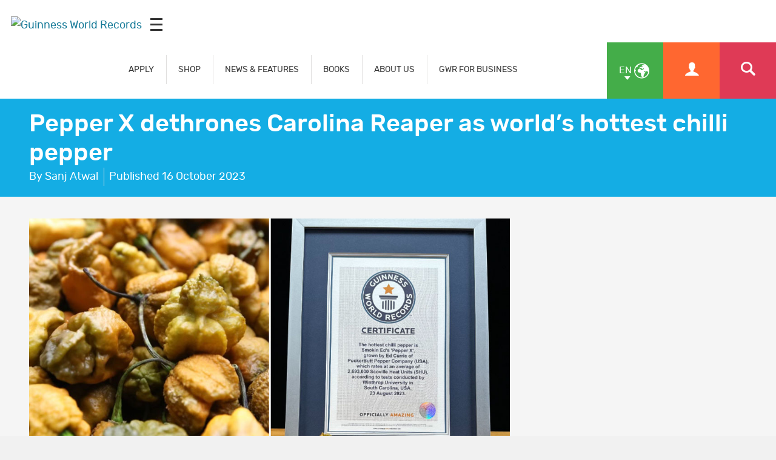

--- FILE ---
content_type: text/html; charset=UTF-8
request_url: https://www.guinnessworldrecords.com/news/2023/10/pepper-x-dethrones-carolina-reaper-as-worlds-hottest-chilli-pepper-759706?fbclid=IwAR0q1807p6cnKbMgLPB7IiR4vZJqIprKz28is9CU1MYmMnO9bvyy-3qfo4g
body_size: 7276
content:
<!-- DO NOT MODIFY CODE ABOVE THIS LINE --><!doctype html>
<html class="en
" lang="en
" dir="ltr
">
	<head>
		<meta charset="utf-8"/>
		<meta name="viewport" content="width=device-width, initial-scale=1.0"/>		
		<!-- Site verifications -->
		<meta name="google-site-verification" content="irk8FeuX7Hz2VF1569MgnT2dXB6ybt1q1QfotE7fy1s"/>
		<meta name="msvalidate.01" content="7ABA65E49503A108DB7C73CE70981E65"/>
		<meta name="baidu-site-verification" content="EwxLBnxvsv"/>
		<meta name="baidu-site-verification" content="YXrbQK1b11"/>
		<meta property="fb:moderator" content="653485901"/>
		<meta property="fb:app_id" content="236154369733027"/>
		<meta property="fb:pages" content="6732359031"/>
    <meta name="twitter:card" content="summary_large_image"/>
		<meta name="twitter:site" content="@gwr"/>
    <meta name="robots" content="max-image-preview:large"/>
		
		<!-- Icons -->
    <link rel="icon" href="/images/favicon.ico?v=3"/>
		<link rel="shortcut icon" href="/images/favicon.ico?v=3"/>
		<link rel="apple-touch-icon" href="/images/apple-touch-icon-precomposed.png?v=3"/>
		<link rel="stylesheet" href="/css/main.min.css" media="all"/>
    
   <title>Pepper X dethrones Carolina Reaper as world’s hottest chilli pepper | Guinness World Records</title>

<meta property="og:title" content="Pepper X dethrones Carolina Reaper as world’s hottest chilli pepper"/>

<meta property="og:url" content="https://www.guinnessworldrecords.com/news/2023/10/pepper-x-dethrones-carolina-reaper-as-worlds-hottest-chilli-pepper-759706.html"/>

<meta property="og:site_name" content="Guinness World Records"/>

<meta property="og:image" content="https://www.guinnessworldrecords.com/news/2023/10/images/pepper-x-split-image-close-up-and-with-certificate-759764.jpg"/>

<meta name="twitter:image" content="https://www.guinnessworldrecords.com/news/2023/10/images/pepper-x-split-image-close-up-and-with-certificate-759764.jpg"/>


<meta name="title" content="Pepper X dethrones Carolina Reaper as world’s hottest chilli pepper"/>
<meta name="description" content="Pepper X is now the world's hottest chilli pepper, breaking the record by over one million SHU."/>
<meta name="keywords" content="Guinness World Records, Pepper X, Carolina Reaper, world's hottest chilli, world's hottest pepper, hottest chilli pepper, Ed Currie, Puckerbutt Pepper Company"/>
<meta name="robots" content=""/>

  
		
	</head>
	
	
	<body class="en
" dir="ltr
">
    
     <div id="header-mpu"></div><header class="header " id="header"><div class="logo">  <a href="/">    <img src="/images/og_image.jpg" alt="Guinness World Records"/>  </a>  <div class="icon mobileicon mobileicon_desktop">    <div id="hamburger-menu-desktop">      <span class="line"></span>      <span class="line"></span>      <span class="line"></span>    </div>    <div id="hamburger-menu-text">      Menu    </div>  </div></div>  <div class="menu">    <nav class="">    <ul class="main-nav" id="main-nav">      <li class="blue">  <div>    <a href="/records/index.html" class="mob-menu-link uppercase" aria-label="APPLY" target="_self">      APPLY    </a>  </div></li><li class="blue">  <div>    <a href="https://gwrstore.com/" class="mob-menu-link uppercase" aria-label="SHOP" target="_blank">      SHOP    </a>  </div></li><li class="blue">  <div>    <a href="/news/index.html" class="mob-menu-link uppercase" aria-label="NEWS & FEATURES" target="_self">      NEWS & FEATURES    </a>  </div></li><li class="blue">  <div>    <a href="/products/books/index.html" class="mob-menu-link uppercase" aria-label="BOOKS" target="_self">      BOOKS    </a>  </div></li><li class="blue">  <div>    <a href="/about-us/index.html" class="mob-menu-link uppercase" aria-label="ABOUT US" target="_self">      ABOUT US    </a>  </div></li><li class="blue">  <div>    <a href="/business-marketing-solutions/index.html" class="mob-menu-link uppercase" aria-label="GWR FOR BUSINESS" target="_self">      GWR FOR BUSINESS    </a>  </div></li>    </ul>  </nav>  <div class="nav-links">      <a href="https://kids.guinnessworldrecords.com" class="main-nav-kids-url-li">         <img src="https://www.guinnessworldrecords.com/images/css/gwr_kids_link.jpg" alt="https://kids.guinnessworldrecords.com"/>      </a>    <a href="#" id="globe" class="green-background" title="Select Language">      <span class="two-letter-iso-code">en</span>      <i class="icon icon-earth2"></i>      <i class="icon icon-arrow-down"></i>    </a>    <a href="/account/" class="useraccount2 orange-background" title="Account">      <i class="icon icon-user"></i>    </a>    <a href="/search?term=%2A" id="search" class="red-background" title="Search">      <i class="icon icon-search"></i>    </a>    <a href="#" id="otherlinks" class="otherlinks" title="More">      <i class="icon icon-plus"></i>    </a>    <div class="icon mobileicon">      <div id="hamburger-menu">        <span class="line"></span>        <span class="line"></span>        <span class="line"></span>      </div>    </div>  </div><div id="countries" class="green-background">  <ul class="no-margin">    <li>      <a href="https://www.guinnessworldrecords.com">        <span class="names">English</span>      </a>    </li><li>      <a href="https://www.guinnessworldrecords.de">        <span class="names">Deutsch</span>      </a>    </li><li>      <a href="https://www.guinnessworldrecords.ae">        <span class="names">عربي</span>      </a>    </li><li>      <a href="https://www.guinnessworldrecords.com.br">        <span class="names">Português</span>      </a>    </li><li>      <a href="https://www.guinnessworldrecords.es">        <span class="names">Español</span>      </a>    </li><li>      <a href="https://www.guinnessworldrecords.jp">        <span class="names">日本語</span>      </a>    </li><li>      <a href="https://www.guinnessworldrecords.cn">        <span class="names">中文</span>      </a>    </li><li>      <a href="https://www.guinnessworldrecords.id">        <span class="names">Bahasa Indonesia</span>      </a>    </li><li>      <a href="https://www.guinnessworldrecords.pl">        <span class="names">Polski</span>      </a>    </li>  </ul></div><div id="useractions" class="orange-background">  <ul class="no-margin">    <li>      <a href="/account/dashboard">        <i class="icon icon-cogs"></i>        My Account      </a>    </li>    <li>      <a href="/account/logout">        <i class="icon icon-exit"></i>        Sign Out      </a>    </li>  </ul></div><div class="main_nav_wrapper">  <div class="logo_search">    <div class="logo_main">      <div class="logo">        <a href="/">          <img src="https://www.guinnessworldrecords.com/images/logo.png" alt="Guinness World Records"/>        </a>      </div>    </div>    <div class="nav_search">      <input class="search_input" type="text" id="userInput" placeholder="Search..."/>      <input class="btn search_input_cta" type="submit" onclick="searchFrom404()" value="Submit"/>    </div>    <div class="main_nav_close">      <span class="icon-close"></span>    </div>  </div>  <div class="container">    <nav class="main_nav_items">      <div class="main_nav_column">          <div class="container">            <h3><a href="/records/index.html" aria-label="APPLY" target="_self">APPLY</a><span></span></h3>            <a href="/records/apply-to-set-or-break-a-record/index.html" aria-label="How to set or break a GWR record title" target="_self">How to set or break a GWR record title</a><a href="/records/what-makes-a-guinness-world-records-record-title/index.html" aria-label="What makes a GWR title?" target="_self">What makes a GWR title?</a><a href="https://www.guinnessworldrecords.com/search?term=%2A" aria-label="Find a record" target="_self">Find a record</a><a href="/records/faqs/index.html" aria-label="Records FAQs" target="_self">Records FAQs</a>          </div>        </div><div class="main_nav_column">          <div class="container">            <h3><a href="https://gwrstore.com/" aria-label="SHOP" target="_blank">SHOP</a><span></span></h3>            <a href="https://gwrstore.com/collections/certificates-medals" aria-label="Certificates" target="_blank">Certificates</a><a href="https://gwrstore.com/collections/guinness-world-records-books" aria-label="Books" target="_blank">Books</a><a href="https://gwrstore.com/" aria-label="Merchandise" target="_blank">Merchandise</a><a href="https://gwrstore.com/pages/record-holder-zone" aria-label="Record Holder Zone" target="_blank">Record Holder Zone</a>          </div>        </div><div class="main_nav_column">          <div class="container">            <h3><a href="/news/index.html" aria-label="NEWS & FEATURES" target="_self">NEWS & FEATURES</a><span></span></h3>            <a href="/news/index.html" aria-label="Latest news " target="_self">Latest news </a><a href="/news/video/index.html" aria-label="Latest videos " target="_self">Latest videos </a><a href="/records/showcase/index.html" aria-label="Records showcase" target="_self">Records showcase</a><a href="/records/icons/index.html" aria-label="Meet our icons" target="_self">Meet our icons</a>          </div>        </div><div class="main_nav_column">          <div class="container">            <h3><a href="/products/books/index.html" aria-label="BOOKS" target="_self">BOOKS</a><span></span></h3>            <a href="/products/books/index.html" aria-label="Latest books" target="_self">Latest books</a><a href="/products/books/buy-now/index.html" aria-label="Where to buy" target="_self">Where to buy</a><a href="/products/books/book-production/index.html" aria-label="Making of the book" target="_self">Making of the book</a><a href="/products/books/history-of-the-book/book-cover-archive.html" aria-label="Book archive" target="_self">Book archive</a>          </div>        </div><div class="main_nav_column">          <div class="container">            <h3><a href="/business-marketing-solutions/index.html" aria-label="GWR FOR BUSINESS" target="_self">GWR FOR BUSINESS</a><span></span></h3>            <a href="/business-marketing-solutions/record-event-formats/index.html" aria-label="Records for business" target="_self">Records for business</a><a href="/gwrstudios/index.html" aria-label="TV & Content Licensing" target="_blank">TV & Content Licensing</a><a href="/business-marketing-solutions/entertainment-programmes/index.html" aria-label="Live Entertainment" target="_self">Live Entertainment</a><a href="/business-marketing-solutions/brand-case-studies/index.html" aria-label="Case Studies" target="_self">Case Studies</a><a href="https://business.guinnessworldrecords.com/contact-us" aria-label="Contact us" target="_self">Contact us</a>          </div>        </div><div class="main_nav_column">          <div class="container">            <h3><a href="https://kids.guinnessworldrecords.com/" aria-label="FUN FOR KIDS" target="_blank">FUN FOR KIDS</a><span></span></h3>            <a href="https://kids.guinnessworldrecords.com/records/set-a-record/" aria-label="Records" target="_blank">Records</a><a href="https://kids.guinnessworldrecords.com/videos/" aria-label="Videos" target="_blank">Videos</a><a href="https://kids.guinnessworldrecords.com/games-and-stuff/" aria-label="Games" target="_blank">Games</a><a href="https://kids.guinnessworldrecords.com/Quizzes/" aria-label="Quizzes" target="_blank">Quizzes</a><a href="https://kids.guinnessworldrecords.com/stories/" aria-label="Stories" target="_blank">Stories</a>          </div>        </div><div class="main_nav_column">          <div class="container">            <h3><a href="/about-us/index.html" aria-label="ABOUT US" target="_self">ABOUT US</a><span></span></h3>            <a href="/about-us/our-story/index.html" aria-label="Get to know us" target="_self">Get to know us</a><a href="/about-us/life-at-gwr/index.html" aria-label="Life at GWR" target="_self">Life at GWR</a><a href="/about-us/life-at-gwr/careers.html" aria-label="Careers" target="_self">Careers</a><a href="/about-us/our-policies/index.html" aria-label="Our policies" target="_self">Our policies</a>          </div>        </div><!--      <div class="main_nav_image_nav">        <div class="main_nav_image_nav_column">            <div class="container">              <a href="/news/index.html">                <h3>Latest News</h3>                <img class="lazy" src="/_site-config/images/latest-news-menu-image.jpg" alt="Smallest man with certificate" data-srcd="/_site-config/images/latest-news-menu-image.jpg" data-srct="/_site-config/images/latest-news-menu-image.jpg" data-srcm="/_site-config/images/latest-news-menu-image.jpg" />              </a>            </div>          </div><div class="main_nav_image_nav_column">            <div class="container">              <a href="/records/apply-to-set-or-break-a-record/index.html">                <h3>Apply Now</h3>                <img class="lazy" src="/_site-config/images/apply-now-menu-image.jpg" alt="Man lifting weights on unicycle" data-srcd="/_site-config/images/apply-now-menu-image.jpg" data-srct="/_site-config/images/apply-now-menu-image.jpg" data-srcm="/_site-config/images/apply-now-menu-image.jpg" />              </a>            </div>          </div><div class="main_nav_image_nav_column">            <div class="container">              <a href="/business-marketing-solutions/index.html">                <h3>Business Solutions</h3>                <img class="lazy" src="/_site-config/images/buisness-solutions-menu-image.jpg" alt="Bride in brides dress" data-srcd="/_site-config/images/buisness-solutions-menu-image.jpg" data-srct="/_site-config/images/buisness-solutions-menu-image.jpg" data-srcm="/_site-config/images/buisness-solutions-menu-image.jpg" />              </a>            </div>          </div><div class="main_nav_image_nav_column">            <div class="container">              <a href="https://kids.guinnessworldrecords.com/">                <h3>GWR Kids</h3>                <img class="lazy" src="/_site-config/images/gwr-kids-menu-image.jpg" alt="Kid playing with plastic bricks" data-srcd="/_site-config/images/gwr-kids-menu-image.jpg" data-srct="/_site-config/images/gwr-kids-menu-image.jpg" data-srcm="/_site-config/images/gwr-kids-menu-image.jpg" />              </a>            </div>          </div>      </div>-->      <div class="main_nav_social">        <div class="container">          <aside class="page-controls-share">
  <ul class="menu-social menu-share">
    
        <li id="fb_link">
      <a href="http://www.facebook.com/GuinnessWorldRecords" rel="nofollow" target="_blank" class="social-facebook">
        <i class="icon icon-facebook" title="Facebook"></i>
        <strong>Facebook</strong>
      </a>
    </li>
        
        <li id="tw_link">
      <a href="https://twitter.com/GWR" rel="nofollow" target="_blank" class="social-twitter">
        <i class="icon icon-x" title="Twitter"></i>
        <strong>Twitter</strong>
      </a>      
    </li>
        
        <li id="li_link">
      <a href="https://www.linkedin.com/company/guinness-world-records" rel="nofollow" target="_blank" id="sLinkedin" class="social-linkedin">
        <i class="icon icon-linkedin" title="LinkedIn"></i>
        <strong>LinkedIn</strong>
      </a>      
    </li>
        
        <li id="pn_link">
      <a href="https://www.pinterest.com/GWRecords/" rel="nofollow" target="_blank" class="social-pinterest">
        <i class="icon icon-pinterest" title="Pinterest"></i>
        <strong>Pinterest</strong>
      </a>
    </li>
        
        <li id="yt_link">
      <a href="http://www.youtube.com/user/GuinnessWorldRecords" rel="nofollow" target="_blank" class="social-youtube">
        <i class="icon icon-youtube" title="YouTube"></i>
        <strong>YouTube</strong>
      </a>
    </li>
        
        <li id="insta_link">
      <a href="https://instagram.com/guinnessworldrecords/" rel="nofollow" target="_blank" class="social-instagram">
        <i class="icon icon-instagram" title="Instagram"></i>
        <strong>Instagram</strong>
      </a>
    </li>
        
        
        <li id="tik_link">
       <a href="https://www.tiktok.com/@guinnessworldrecords" rel="nofollow" target="_blank" class="social-tiktok">
        <i class="icon icon-tiktok" title="Tiktok"></i>
        <strong>Tiktok</strong>
      </a>
    </li>
        
        
        
        
  </ul>
</aside>        </div>      </div>    </nav>  </div></div></header>

    
<main id="main" class="main">
	<article class="main news-article-wrap">
  <header class="page-title">
    <div class="container">
      <h1>Pepper X dethrones Carolina Reaper as world’s hottest chilli pepper</h1>
      <div class="page-meta">
        <div class="page-meta-author">By Sanj Atwal</div>
        <div class="page-meta-published">Published  <time datetime="10/16/2023 9:16:46 AM">16 October 2023</time></div>
      </div>
    </div>
  </header>
  <div class="news-body-wrap">
    <div class="container">
      <div class="inline-block-wrap">
        <div class="news-body">
          <figure class="header-image">
            <img class="lazy" src="/news/2023/10/images/pepper-x-split-image-close-up-and-with-certificate-759764.jpg" alt="pepper x split image close up and with certificate" data-srcd="/news/2023/10/images/pepper-x-split-image-close-up-and-with-certificate-759764.jpg" data-srct="/news/2023/10/images/pepper-x-split-image-close-up-and-with-certificate-759764.jpg" data-srcm="/news/2023/10/images/pepper-x-split-image-close-up-and-with-certificate-759764.jpg"/>                        <!-- <figcaption>
                          </figcaption> -->
          </figure>
          
          <!-- Social media -->
          <aside class="page-controls-share">
  <p><strong>Share</strong></p>
  <ul class="menu-social menu-share">
        <li id="fb_link">
      <button id="sFacebook" class="social-facebook sFacebook">
        <i class="icon icon-facebook" title="Facebook"></i>
        <strong>Facebook</strong>
      </button>
    </li>
        
        <li id="tw_link">
      <button id="sTwitter" class="social-twitter sTwitter">
        <i class="icon icon icon-x" title="Twitter"></i>
        <strong>Twitter</strong>
      </button>      
    </li>
        
        <li id="em_link">
      <button id="sEmail" class="social-email sEmail">
        <i class="icon icon-email" title="Email"></i>
        <strong>Email</strong>
      </button>
    </li>
        
        <li id="wa_link">
      <button id="sWhatsapp" class="social-whatsapp sWhatsapp">
        <i class="icon icon-whatsapp" title="WhatsApp"></i>
        <strong>Whatsapp</strong>
      </button>
    </li>
        
        <li id="pn_link">
      <button id="sPinterest" class="social-pinterest sPinterest">
        <i class="icon icon-pinterest" title="Pinterest"></i>
        <strong>Pinterest</strong>
      </button>
    </li>
        
        <li id="li_link">
      <button id="sLinkedin" class="social-linkedin sLinkedin">
        <i class="icon icon-linkedin" title="LinkedIn"></i>
        <strong>LinkedIn</strong>
      </button>      
    </li>
        
        <li id="red_link">
      <button id="sReddit" class="social-reddit-alien sReddit">
        <i class="icon icon-reddit-alien" title="Reddit"></i>
        <strong>Reddit</strong>
      </button>
    </li>
        
        
        
        
  </ul>
  
  <a href="https://business.guinnessworldrecords.com/contact-us?source=Website-EN-B2B%20Form" class="btn orange apply-now case-study-acc-manager">
    Contact an Account Manager  </a>
</aside>          
          <div class="news-body-copy">
            <p>‘Pepper X’ is now officially the world’s <strong>hottest chilli pepper</strong>, rating at an average of 2,693,000 Scoville Heat Units (SHU).</p><p>It is grown by Ed Currie, founder of <a href="https://puckerbuttpeppercompany.com/">Puckerbutt Pepper Company</a> (USA), who also created the previous record holder, the Carolina Reaper, which averages 1.64 million SHU. </p><p>Ed unveiled Pepper X on an episode of hit YouTube series <em>Hot Ones</em>.</p><div><iframe width="560" height="315" src="https://www.youtube.com/embed/hUYtDA7j19c?si=V3fUF03_XvxwUh44" title="YouTube video player" frameborder="0" allow="accelerometer; autoplay; clipboard-write; encrypted-media; gyroscope; picture-in-picture; web-share" allowfullscreen="">yt</iframe></div><p>Pepper X’s sizzling Scoville score was calculated by Winthrop University in South Carolina, who conducted tests using specimens from the past four years. For context, a jalapeño is around 3,000 to 8,000 SHU.</p><p>The Scoville scale is used to measure the spiciness of chilli peppers. It is based on the concentration of capsaicin, which is an active component of chilli peppers and causes a burning sensation when it makes contact with human tissue.</p><p><img title="pepper x with its certificate" alt="pepper x with its certificate" width="400" height="600" src="/css/gwr-ph.jpg" class="lazy" data-srcd="images/pepper-x-with-its-certificate-759765.jpg" data-srct="images/pepper-x-with-its-certificate-759765_t.jpg" data-srcm="images/pepper-x-with-its-certificate-759765_m.jpg" cpasset="181150"/></p><p>A commonly held belief is that the seeds of a pepper are what makes it hot. However, this is not true, as the capsaicin is contained in the placenta, the tissue which holds the seeds.</p><p>Pepper X’s exterior has many curves and ridges, meaning there is more area inside for the placenta to grow.</p><p><img title="pepper x reaction" alt="pepper x reaction" width="684" height="450" src="/css/gwr-ph.jpg" class="lazy" data-srcd="images/pepper-x-reaction-759773.jpg" data-srct="images/pepper-x-reaction-759773_t.jpg" data-srcm="images/pepper-x-reaction-759773_m.jpg" cpasset="181151"/></p><p>Ed cultivated Pepper X on his farm for over 10 years, cross breeding it with some of his hottest peppers to increase its capsaicin content.</p><p>“When we started the cross, there were two peppers that I really loved the flavour of, but neither of them were gonna be hot enough for my tastes,” he revealed in a <a href="https://www.youtube.com/watch?v=-zCYX0esYlo">First We Feast video</a>.</p><p><img title="pepper x is the new hottest chilli in the world" alt="pepper x is the new hottest chilli in the world" width="684" height="450" src="/css/gwr-ph.jpg" class="lazy" data-srcd="images/pepper-x-is-the-new-hottest-chilli-in-the-world-759763.jpg" data-srct="images/pepper-x-is-the-new-hottest-chilli-in-the-world-759763_t.jpg" data-srcm="images/pepper-x-is-the-new-hottest-chilli-in-the-world-759763_m.jpg" cpasset="181152"/></p><p>Creating brand new breeds of pepper requires a lot of patience. With plants in the first generation carrying many of their parents’ traits, it can take several years for desired traits to emerge through selective breeding, and it takes around 10 generations for hybrids to stabilize with predictable traits and consistent fruit.</p><p>Ed does over 100 crosses every year, hoping that just one or two will make it through the 10-year development cycle.</p><p><img title="pepper x on a plate" alt="pepper x on a plate" width="684" height="450" src="/css/gwr-ph.jpg" class="lazy" data-srcd="images/pepper-x-on-a-plate-759772.jpg" data-srct="images/pepper-x-on-a-plate-759772_t.jpg" data-srcm="images/pepper-x-on-a-plate-759772_m.jpg" cpasset="181153"/></p><p>“If we get desirable traits, like high indices of capsaicinoids we’re looking for, then we’ll keep on going on the cross. If it doesn’t work, then we gotta start all over again, and it’s a very time-consuming, very long process,” he told <a href="https://www.youtube.com/watch?v=1uNpjqH-mQQ">WIRED</a>.</p><p>As such, Ed is already working on his next potential record breaker. With Pepper X taking the title of world’s <strong>hottest chilli pepper</strong> 10 years after the Carolina Reaper did it, will it be another decade before Pepper X is dethroned?</p><p><img title="pepper x certificate presentation" alt="pepper x certificate presentation" width="684" height="450" src="/css/gwr-ph.jpg" class="lazy" data-srcd="images/pepper-x-certificate-presentation-759774.jpg" data-srct="images/pepper-x-certificate-presentation-759774_t.jpg" data-srcm="images/pepper-x-certificate-presentation-759774_m.jpg" cpasset="181154"/></p><p class="wysi-grey-breakout-box">Want more? Follow us on <a href="https://news.google.com/publications/CAAqNggKIjBDQklTSGdnTWFob0tHR2QxYVc1dVpYTnpkMjl5YkdSeVpXTnZjbVJ6TG1OdmJTZ0FQAQ?hl=en-GB&amp;gl=GB&amp;ceid=GB%3Aen">Google News</a> and across our social media channels to stay up-to-date with all things Guinness World Records! You can find us on <a href="https://www.facebook.com/GuinnessWorldRecords">Facebook</a>, <a href="https://twitter.com/GWR">Twitter/X</a>, <a href="https://www.instagram.com/guinnessworldrecords/">Instagram</a>, <a href="https://www.threads.net/@guinnessworldrecords">Threads</a>, <a href="https://www.tiktok.com/@guinnessworldrecords?lang=en">TikTok</a>, <a href="https://www.linkedin.com/authwall?trk=bf&amp;trkInfo=AQE4Owyu7LriCgAAAYW7EYJIuac1hbYMnTr_383Fg9wL6e4Ou3Db0v_TeRBnEj4KYP_crBm0pOyZjulj95ZCbQlBWMQn87GIP82Cj_R2ju5YiGl4oyESOhXczuFYqVZh8s1aOzc=&amp;original_referer=&amp;sessionRedirect=https%3A%2F%2Fwww.linkedin.com%2Fcompany%2Fguinness-world-records%2Fmycompany%2F">LinkedIn</a>, and <a href="https://story.snapchat.com/p/1c67371c-9326-46de-a853-37932cbdd1cd/2299315932870656">Snapchat Discover</a>.
<br/><br/>
Don't forget to check out our videos on <a href="https://www.youtube.com/user/GuinnessWorldRecords">YouTube</a> and become part of our group chat by following the Guinness World Records <a href="https://www.whatsapp.com/channel/0029Va2exMN6RGJK8buLTM2J">WhatsApp channel</a>.
<br/><br/>
Still not had enough? <a href="https://www.guinnessworldrecords.com/products/books/">Click here</a> to buy our latest book, filled to the brim with stories about our amazing record breakers.</p>          </div>
          
          <!-- Social Media -->
          <aside class="page-controls-share">
  <p><strong>Share</strong></p>
  <ul class="menu-social menu-share">
        <li id="fb_link">
      <button id="sFacebook" class="social-facebook sFacebook">
        <i class="icon icon-facebook" title="Facebook"></i>
        <strong>Facebook</strong>
      </button>
    </li>
        
        <li id="tw_link">
      <button id="sTwitter" class="social-twitter sTwitter">
        <i class="icon icon icon-x" title="Twitter"></i>
        <strong>Twitter</strong>
      </button>      
    </li>
        
        <li id="em_link">
      <button id="sEmail" class="social-email sEmail">
        <i class="icon icon-email" title="Email"></i>
        <strong>Email</strong>
      </button>
    </li>
        
        <li id="wa_link">
      <button id="sWhatsapp" class="social-whatsapp sWhatsapp">
        <i class="icon icon-whatsapp" title="WhatsApp"></i>
        <strong>Whatsapp</strong>
      </button>
    </li>
        
        <li id="pn_link">
      <button id="sPinterest" class="social-pinterest sPinterest">
        <i class="icon icon-pinterest" title="Pinterest"></i>
        <strong>Pinterest</strong>
      </button>
    </li>
        
        <li id="li_link">
      <button id="sLinkedin" class="social-linkedin sLinkedin">
        <i class="icon icon-linkedin" title="LinkedIn"></i>
        <strong>LinkedIn</strong>
      </button>      
    </li>
        
        <li id="red_link">
      <button id="sReddit" class="social-reddit-alien sReddit">
        <i class="icon icon-reddit-alien" title="Reddit"></i>
        <strong>Reddit</strong>
      </button>
    </li>
        
        
        
        
  </ul>
  
  <a href="https://business.guinnessworldrecords.com/contact-us?source=Website-EN-B2B%20Form" class="btn orange apply-now case-study-acc-manager">
    Contact an Account Manager  </a>
</aside>          
          <div class="comments comments-facebook"> 
          <!--<div class="comments">-->
            <div class="fb-comments" data-href="https://www.guinnessworldrecords.com/news/2023/10/pepper-x-dethrones-carolina-reaper-as-worlds-hottest-chilli-pepper-759706.html" data-width="100%" data-numposts="10" data-colorscheme="light"></div>
          </div>
        </div>
        <aside class="news-sidebar">
          <div id="newsletter-wrap-b2c"></div>          
          <div id="r-rti" class="hidden hide">
                        15-23239          </div>
          
          <div id="r-article" class="hidden hide">
            Fruit & Vegetables          </div>
          
          <section id="linkedArticles" class="article-list article-list-related hide">
            <header class="article-list-header">
              <h3>Related Articles</h3>
            </header>
          </section>
          
          <section id="linkedRecords" class="article-list article-list-related hide">
            
            <header class="article-list-header">
              <h3>Related Records</h3>
            </header>
            
          </section>
          
                    <div id="aside-mpu"></div>
        </aside>
      </div>
    </div>
  </div>
</article>
<script type="application/ld+json">
	{
  	"@context": "http://schema.org",
    "@type": "NewsArticle",
    "mainEntityOfPage": {
    "@type": "WebPage",
    "@id": "https://www.guinnessworldrecords.com/news/2023/10/pepper-x-dethrones-carolina-reaper-as-worlds-hottest-chilli-pepper-759706.html"
    },
    "headline": "Pepper X dethrones Carolina Reaper as world’s hottest chilli pepper",
    "image": [
    "/news/2023/10/images/pepper-x-split-image-close-up-and-with-certificate-759764.jpg"
     ],
    "datePublished": "2023-10-16T09:16:46.06",
    "dateModified": "2023-10-16T09:16:46.06",
    "author": {
    "@type": "Person",
    "name": "Sanj Atwal",
    "@id": "www.guinnessworldrecords.com/author/SanjAtwal",
    },
     "publisher": {
    "@type": "Organization",
    "name": "Guinness World Records",
    "logo": {
      "@type": "ImageObject",
      "url": "www.guinnessworldrecords.com/images/logo.png"
    }
    },
      "description": "Pepper X is now the world's hottest chilli pepper, breaking the record by over one million SHU.",
      "copyrightYear": "2025",
      "copyrightHolder": {
        "@id": "www.guinnessworldrecords.com/#organization"
      },
      "inLanguage": "en-GB"
    }
</script><div id="fb-root"></div>
<script async defer crossorigin="anonymous" src="https://connect.facebook.net/en_GB/sdk.js#xfbml=1&version=v17.0&appId=1915080542048084&autoLogAppEvents=1" nonce="ranNHuWA"></script></main>
    
     <footer class="footer" id="footer">  <div class="footer-strapline">    <div class="container">      <p>        <img src="https://www.guinnessworldrecords.com/images/footer-strapline.png" width="746" height="47" alt="Officially Amazing - Guinness World Records "/>      </p>    </div>  </div>  <div class="container">    <section class="footer-section">        <h5>USING THIS SITE</h5>        <ul class="menu-footer">          <li>
              <a href="/using-this-website/terms-and-conditions/index.html" aria-label="Terms & Conditions" target="_self">Terms & Conditions</a>
            </li><li>
              <a href="/using-this-website/cookie-policy.html" aria-label="Cookie Policy" target="_self">Cookie Policy</a>
            </li><li>
              <a href="/using-this-website/privacy-policy.html" aria-label="Privacy Policy" target="_self">Privacy Policy</a>
            </li>        </ul>      </section><section class="footer-section">        <h5>CONTACT US</h5>        <ul class="menu-footer">          <li>
              <a href="/contact/index.html" aria-label="Get in touch" target="_self">Get in touch</a>
            </li><li>
              <a href="https://business.guinnessworldrecords.com/contact-us?source=Website-EN-B2B-Form-Nav" aria-label="GWR for Business: Contact an Account Manager" target="_self">GWR for Business: Contact an Account Manager</a>
            </li><li>
              <a href="https://www.guinnessworldrecords.com/direct-sales.html" aria-label="Advertise with us" target="_blank">Advertise with us</a>
            </li><li>
              <a href="/news/press/index.html" aria-label="Press Centre" target="_self">Press Centre</a>
            </li>        </ul>      </section>  </div><section class="footer-section-social footer-section-social-v2">        <aside class="page-controls-share">
  <ul class="menu-social menu-share">
    
        <li id="fb_link">
      <a href="http://www.facebook.com/GuinnessWorldRecords" rel="nofollow" target="_blank" class="social-facebook">
        <i class="icon icon-facebook" title="Facebook"></i>
        <strong>Facebook</strong>
      </a>
    </li>
        
        <li id="tw_link">
      <a href="https://twitter.com/GWR" rel="nofollow" target="_blank" class="social-twitter">
        <i class="icon icon-x" title="Twitter"></i>
        <strong>Twitter</strong>
      </a>      
    </li>
        
        <li id="li_link">
      <a href="https://www.linkedin.com/company/guinness-world-records" rel="nofollow" target="_blank" id="sLinkedin" class="social-linkedin">
        <i class="icon icon-linkedin" title="LinkedIn"></i>
        <strong>LinkedIn</strong>
      </a>      
    </li>
        
        <li id="pn_link">
      <a href="https://www.pinterest.com/GWRecords/" rel="nofollow" target="_blank" class="social-pinterest">
        <i class="icon icon-pinterest" title="Pinterest"></i>
        <strong>Pinterest</strong>
      </a>
    </li>
        
        <li id="yt_link">
      <a href="http://www.youtube.com/user/GuinnessWorldRecords" rel="nofollow" target="_blank" class="social-youtube">
        <i class="icon icon-youtube" title="YouTube"></i>
        <strong>YouTube</strong>
      </a>
    </li>
        
        <li id="insta_link">
      <a href="https://instagram.com/guinnessworldrecords/" rel="nofollow" target="_blank" class="social-instagram">
        <i class="icon icon-instagram" title="Instagram"></i>
        <strong>Instagram</strong>
      </a>
    </li>
        
        
        <li id="tik_link">
       <a href="https://www.tiktok.com/@guinnessworldrecords" rel="nofollow" target="_blank" class="social-tiktok">
        <i class="icon icon-tiktok" title="Tiktok"></i>
        <strong>Tiktok</strong>
      </a>
    </li>
        
        
        
        
  </ul>
</aside>      </section>  <div class="footer-languages">    <ul>      <li class="footer-lang-list">      <a href="https://www.guinnessworldrecords.com">        <span class="names">English</span>      </a>    </li><li class="footer-lang-list">      <a href="https://www.guinnessworldrecords.de">        <span class="names">Deutsch</span>      </a>    </li><li class="footer-lang-list">      <a href="https://www.guinnessworldrecords.ae">        <span class="names">عربي</span>      </a>    </li><li class="footer-lang-list">      <a href="https://www.guinnessworldrecords.com.br">        <span class="names">Português</span>      </a>    </li><li class="footer-lang-list">      <a href="https://www.guinnessworldrecords.es">        <span class="names">Español</span>      </a>    </li><li class="footer-lang-list">      <a href="https://www.guinnessworldrecords.jp">        <span class="names">日本語</span>      </a>    </li><li class="footer-lang-list">      <a href="https://www.guinnessworldrecords.cn">        <span class="names">中文</span>      </a>    </li><li class="footer-lang-list">      <a href="https://www.guinnessworldrecords.id">        <span class="names">Bahasa Indonesia</span>      </a>    </li><li class="footer-lang-list">      <a href="https://www.guinnessworldrecords.pl">        <span class="names">Polski</span>      </a>    </li>    </ul>  </div>  <div class="footer-info">    <div class="container">      <small class="footer-copyright">© Guinness World Records Limited [date-year]. All rights reserved.</small>      <p class="footer-address">Registered in England No: 541295</p>      <p class="footer-address">Registered Office: Ground Floor, The Rookery, 2 Dyott Street, London, WC1A 1DE, United Kingdom</p>    </div>  </div></footer><noscript><iframe src="https://www.googletagmanager.com/ns.html?id=GTM-WW669Hheight=0" width="0" style="display:none;visibility:hidden"></iframe></noscript><!-- End Google Tag Manager (noscript) -->

    
		<script src="/js/jquery.js"></script>
		<script src="/js/scripts.min.js"></script>
    
    <script src="/scripts.js"></script>
                
	</body>
	
	
</html>

--- FILE ---
content_type: text/plain
request_url: https://www.google-analytics.com/j/collect?v=1&_v=j102&a=890598040&t=pageview&_s=1&dl=https%3A%2F%2Fwww.guinnessworldrecords.com%2Fnews%2F2023%2F10%2Fpepper-x-dethrones-carolina-reaper-as-worlds-hottest-chilli-pepper-759706%3Ffbclid%3DIwAR0q1807p6cnKbMgLPB7IiR4vZJqIprKz28is9CU1MYmMnO9bvyy-3qfo4g&ul=en-us%40posix&dt=Pepper%20X%20dethrones%20Carolina%20Reaper%20as%20world%E2%80%99s%20hottest%20chilli%20pepper%20%7C%20Guinness%20World%20Records&sr=1280x720&vp=1280x720&_u=IEBAAEABAAAAACAAI~&jid=1017978598&gjid=465567012&cid=196446833.1770129847&tid=UA-2253767-24&_gid=1923837331.1770129847&_r=1&_slc=1&z=569798978
body_size: -454
content:
2,cG-QBVKPTNFD0